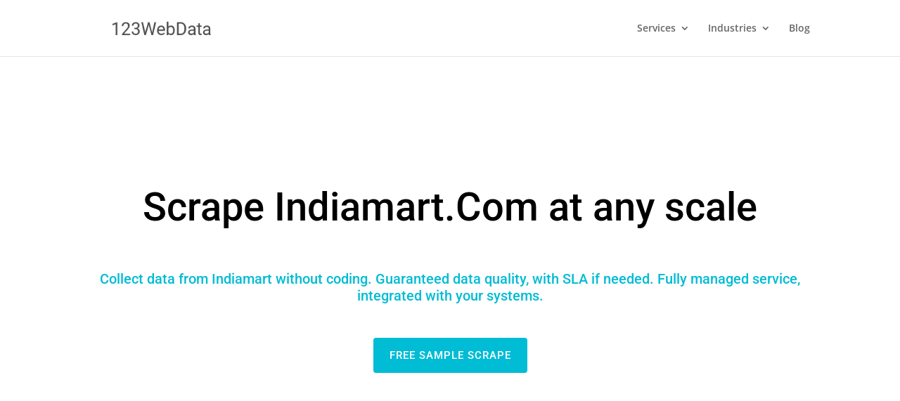

--- FILE ---
content_type: text/css
request_url: https://www.123webdata.com/wp-content/plugins/popups-for-divi/styles/front.min.css?ver=3.0.3
body_size: 1688
content:
[class*=et_pb_section_dap_]{width:100%}#et-boc .area-outer-wrap{position:fixed;z-index:100;pointer-events:none;max-width:100vw;max-height:100vh}#et-boc .area-outer-wrap.entry-content{padding:0}#et-boc .area-outer-wrap[data-da-type=popup]{min-width:320px;padding:10px}@media screen and (min-width:981px){#et-boc .area-outer-wrap[data-da-type=popup]{width:90%}}@media screen and (max-width:980px){#et-boc .area-outer-wrap[data-da-type=popup]{width:100%}}@media (min-width:981px){#et-boc .area-outer-wrap .et_pb_row.et_pb_equal_columns,#et-boc .area-outer-wrap .et_pb_row_inner.et_pb_equal_columns,#et-boc .area-outer-wrap .et_pb_section.et_pb_equal_columns>.et_pb_row{-webkit-box-flex:1;-ms-flex:1 0 auto;flex:1 0 auto}}#et-boc .area-outer-wrap[data-da-type=inline]{position:relative;top:unset;bottom:unset;left:unset;right:unset;width:unset;height:unset;-webkit-transform:unset;transform:unset;max-width:unset;max-height:unset}#et-boc .area-outer-wrap>[data-da-area]{position:relative;margin:auto;pointer-events:all;-ms-scroll-chaining:none;overscroll-behavior:contain;height:100%;display:block!important;-webkit-box-orient:vertical;-webkit-box-direction:normal;-ms-flex-direction:column;flex-direction:column}#et-boc .area-outer-wrap>[data-da-area]>.et_pb_section{-webkit-box-flex:1;-ms-flex:1 0 auto;flex:1 0 auto}#et-boc .area-outer-wrap>[data-da-area] .clearfix:after,#et-boc .area-outer-wrap>[data-da-area] .et_pb_row:after,#et-boc .area-outer-wrap>[data-da-area] .et_pb_row_inner:after,#et-boc .area-outer-wrap>[data-da-area] .et_pb_slides:after{content:""}#et-boc .area-outer-wrap>[data-da-area] .et_pb_contact_select{-moz-appearance:textfield}#et-boc .area-outer-wrap.full-height[data-da-overflow=full_height]>[data-da-area],#et-boc .area-outer-wrap[data-da-overflow=clip]>[data-da-area]{overflow:auto}#et-boc .area-outer-wrap[data-da-overflow=show]>[data-da-area]{overflow:visible}#et-boc .area-outer-wrap[data-da-type=flyin].full-height,#et-boc .area-outer-wrap[data-da-type=popup].full-height{height:auto!important;top:0!important;bottom:0!important;margin-top:0!important}#et-boc .area-outer-wrap[data-da-type=flyin].full-height [data-da-area],#et-boc .area-outer-wrap[data-da-type=popup].full-height [data-da-area]{max-height:100%}#et-boc .area-outer-wrap[data-da-type=flyin].full-height[data-da-size=auto] .da-close-wrap,#et-boc .area-outer-wrap[data-da-type=popup].full-height[data-da-size=auto] .da-close-wrap{height:calc(100% - 20px)!important}#et-boc .area-outer-wrap[data-da-type=flyin].full-height:not([data-da-size=auto]) .da-close-wrap,#et-boc .area-outer-wrap[data-da-type=popup].full-height:not([data-da-size=auto]) .da-close-wrap{height:100%!important}#et-boc .area-outer-wrap[data-da-size=full_screen],#et-boc .area-outer-wrap[data-da-size=full_width]{width:100vw;min-width:100vw;max-width:100vw;padding-left:0;padding-right:0}#et-boc .area-outer-wrap[data-da-size=full_screen][data-da-position-v=bottom],#et-boc .area-outer-wrap[data-da-size=full_screen][data-da-position-v=top],#et-boc .area-outer-wrap[data-da-size=full_width][data-da-position-v=bottom],#et-boc .area-outer-wrap[data-da-size=full_width][data-da-position-v=top]{padding-top:0;padding-bottom:0}#et-boc .area-outer-wrap[data-da-size=full_screen] .et_pb_section,#et-boc .area-outer-wrap[data-da-size=full_width] .et_pb_section{width:100%;min-width:100%;max-width:none}#et-boc .area-outer-wrap[data-da-size=full_height],#et-boc .area-outer-wrap[data-da-size=full_screen]{height:100vh;min-height:100vh;max-height:100vh;padding-top:0;padding-bottom:0}#et-boc .area-outer-wrap[data-da-size=full_height][data-da-position-h=left],#et-boc .area-outer-wrap[data-da-size=full_height][data-da-position-h=right],#et-boc .area-outer-wrap[data-da-size=full_screen][data-da-position-h=left],#et-boc .area-outer-wrap[data-da-size=full_screen][data-da-position-h=right]{padding-left:0;padding-right:0}#et-boc .area-outer-wrap .da-close-wrap{display:block;position:absolute;left:50%;top:50%;z-index:100;text-align:right;-webkit-transition:opacity .6s .3s;-o-transition:opacity .6s .3s;transition:opacity .6s .3s;overflow:visible;pointer-events:none;-webkit-transform:translate(-50%,-50%);transform:translate(-50%,-50%)}#et-boc .area-outer-wrap .da-close{position:absolute;right:0;top:0;display:block;-webkit-box-sizing:content-box;box-sizing:content-box;width:30px;height:30px;line-height:30px;text-decoration:none;text-align:center;font-family:Courier New,monospace;font-size:20px;font-weight:700;cursor:pointer;opacity:.7;-webkit-transition:all .3s;-o-transition:all .3s;transition:all .3s;pointer-events:all}#et-boc .area-outer-wrap .da-close:focus,#et-boc .area-outer-wrap .da-close:hover{opacity:1;-webkit-transform:scale(1.1);transform:scale(1.1)}#et-boc .area-outer-wrap[data-da-close-btn=no] .da-close-wrap{display:none!important}#et-boc .area-outer-wrap[data-da-close-btn=yes] .da-close-wrap{display:block}#et-boc .area-outer-wrap[data-da-color=light] .da-close{color:#333;background:hsla(0,0%,100%,.13333333333333333);-webkit-box-shadow:0 0 3px 1px rgba(0,0,0,.03137254901960784);box-shadow:0 0 3px 1px rgba(0,0,0,.03137254901960784)}#et-boc .area-outer-wrap[data-da-color=light] .da-close:focus,#et-boc .area-outer-wrap[data-da-color=light] .da-close:hover{color:#000;background:#fff;-webkit-box-shadow:0 0 4px 0 rgba(0,0,0,.13333333333333333),0 0 3px 1px rgba(0,0,0,.06666666666666667);box-shadow:0 0 4px 0 rgba(0,0,0,.13333333333333333),0 0 3px 1px rgba(0,0,0,.06666666666666667)}#et-boc .area-outer-wrap[data-da-color=dark] .da-close{color:#eee;background:rgba(0,0,0,.13333333333333333);-webkit-box-shadow:0 0 0 1px hsla(0,0%,100%,.03137254901960784);box-shadow:0 0 0 1px hsla(0,0%,100%,.03137254901960784);text-shadow:0 0 1px #000,0 0 3px rgba(0,0,0,.6666666666666666)}#et-boc .area-outer-wrap[data-da-color=dark] .da-close:focus,#et-boc .area-outer-wrap[data-da-color=dark] .da-close:hover{color:#fff;background:#2b2b2b;-webkit-box-shadow:0 0 1px 1px hsla(0,0%,100%,.2);box-shadow:0 0 1px 1px hsla(0,0%,100%,.2)}#et-boc .area-outer-wrap[data-da-close-bg=none] .da-close,#et-boc .area-outer-wrap[data-da-close-bg=none] .da-close:focus,#et-boc .area-outer-wrap[data-da-close-bg=none] .da-close:hover{-webkit-box-shadow:none;box-shadow:none;background:transparent}#et-boc .area-outer-wrap[data-da-loader=yes] [data-da-area]{background-image:url(../images/spin.gif),-o-radial-gradient(center,circle,#fff 65%,hsla(0,0%,100%,0) 66%)!important;background-image:url(../images/spin.gif),radial-gradient(circle at center,#fff 65%,hsla(0,0%,100%,0) 66%)!important;background-size:32px 32px,48px 48px!important;background-repeat:no-repeat;background-position:50%}#et-boc .area-outer-wrap[data-da-shadow=yes] [data-da-area]{-webkit-box-shadow:0 3px 10px -1px rgba(0,0,0,.3),0 2px 50px 2px rgba(0,0,0,.2);box-shadow:0 3px 10px -1px rgba(0,0,0,.3),0 2px 50px 2px rgba(0,0,0,.2)}#et-boc .area-outer-wrap[data-da-shadow=no] [data-da-area]{-webkit-box-shadow:none;box-shadow:none}.area-outer-wrap [data-da-area]{display:block;pointer-events:all}.da-overlay{position:fixed;left:0;top:0;right:0;bottom:0;background:rgba(0,0,0,.55);z-index:99;transition:-webkit-backdrop-filter 1s 1s,backdrop-filter 1s 1s;backdrop-filter:none;-webkit-backdrop-filter:none}.da-overlay-visible{overflow:hidden}.da-overlay-visible .da-overlay{backdrop-filter:saturate(180%) blur(5px);-webkit-backdrop-filter:saturate(180%) blur(5px)}[data-area-hook]{display:none!important;visibility:hidden!important}.da-flyin-visible .mfp-bg,.da-hover-visible .mfp-bg,.da-popup-visible .mfp-bg{z-index:20000000}.da-flyin-visible .mfp-wrap,.da-hover-visible .mfp-wrap,.da-popup-visible .mfp-wrap{z-index:20000001}

--- FILE ---
content_type: text/css
request_url: https://www.123webdata.com/wp-content/themes/Divi-Child-Scraping/style.css?ver=4.14.2
body_size: 219
content:
/* 
 Theme Name:   Divi Child - Scraping
 Theme URI:    
 Description:  Divi child theme for web-scraping.hu
 Author:       Vásárhelyi Milán
 Author URI:   http://web-scraping.hu
 Template:     Divi
 Version:      2.0

 /* == Add your own styles below this line ==
--------------------------------------------*/

#main-header { }

--- FILE ---
content_type: text/css
request_url: https://www.123webdata.com/wp-content/et-cache/50671/et-core-unified-tb-105222-tb-56043-50671.min.css?ver=1760629588
body_size: 1551
content:
.et_pb_section_0_tb_body.et_pb_section{background-color:#ffffff!important}.et_pb_row_0_tb_body.et_pb_row{margin-top:8%!important;margin-bottom:8%!important}.et_pb_text_0_tb_body.et_pb_text{color:#00bcd4!important}.et_pb_text_0_tb_body{line-height:1.2em;font-family:'Roboto',Helvetica,Arial,Lucida,sans-serif;font-size:20px;line-height:1.2em}.et_pb_text_0_tb_body h1,.et_pb_text_0_tb_body h2,.et_pb_text_0_tb_body h3,.et_pb_text_0_tb_body h4,.et_pb_text_0_tb_body h5,.et_pb_text_0_tb_body h6{font-family:'Roboto',Helvetica,Arial,Lucida,sans-serif;font-size:56px;color:#000000!important;line-height:1.3em}.et_pb_button_2_tb_body_wrapper,.et_pb_button_3_tb_body_wrapper,.et_pb_button_1_tb_body_wrapper,.et_pb_button_4_tb_body_wrapper,.et_pb_button_0_tb_body_wrapper{margin-top:9px!important}body #page-container .et_pb_section .et_pb_button_2_tb_body,body #page-container .et_pb_section .et_pb_button_1_tb_body,body #page-container .et_pb_section .et_pb_button_4_tb_body,body #page-container .et_pb_section .et_pb_cta_0_tb_body.et_pb_promo .et_pb_promo_button.et_pb_button,body #page-container .et_pb_section .et_pb_button_0_tb_body,body #page-container .et_pb_section .et_pb_button_3_tb_body{color:#ffffff!important;border-width:8px!important;border-color:#00bcd4;border-radius:4px;letter-spacing:1px;font-size:15px;font-family:'Roboto',Helvetica,Arial,Lucida,sans-serif!important;background-color:#00bcd4}body #page-container .et_pb_section .et_pb_cta_0_tb_body.et_pb_promo .et_pb_promo_button.et_pb_button:hover,body #page-container .et_pb_section .et_pb_button_4_tb_body:hover,body #page-container .et_pb_section .et_pb_button_1_tb_body:hover,body #page-container .et_pb_section .et_pb_button_0_tb_body:hover,body #page-container .et_pb_section .et_pb_button_3_tb_body:hover,body #page-container .et_pb_section .et_pb_button_2_tb_body:hover{border-color:#00bcd4!important;border-radius:4!important;letter-spacing:1px!important}body #page-container .et_pb_section .et_pb_button_1_tb_body,body #page-container .et_pb_section .et_pb_button_1_tb_body:hover,body #page-container .et_pb_section .et_pb_button_3_tb_body,body #page-container .et_pb_section .et_pb_button_3_tb_body:hover,body #page-container .et_pb_section .et_pb_button_2_tb_body,body #page-container .et_pb_section .et_pb_button_2_tb_body:hover,body #page-container .et_pb_section .et_pb_button_0_tb_body,body #page-container .et_pb_section .et_pb_button_0_tb_body:hover,body #page-container .et_pb_section .et_pb_button_4_tb_body,body #page-container .et_pb_section .et_pb_button_4_tb_body:hover{padding-right:1em!important;padding-left:1em!important}body #page-container .et_pb_section .et_pb_button_2_tb_body:before,body #page-container .et_pb_section .et_pb_button_2_tb_body:after,body #page-container .et_pb_section .et_pb_button_3_tb_body:before,body #page-container .et_pb_section .et_pb_button_3_tb_body:after,body #page-container .et_pb_section .et_pb_button_4_tb_body:before,body #page-container .et_pb_section .et_pb_button_4_tb_body:after,body #page-container .et_pb_section .et_pb_cta_0_tb_body.et_pb_promo .et_pb_promo_button.et_pb_button:before,body #page-container .et_pb_section .et_pb_cta_0_tb_body.et_pb_promo .et_pb_promo_button.et_pb_button:after,body #page-container .et_pb_section .et_pb_button_0_tb_body:before,body #page-container .et_pb_section .et_pb_button_0_tb_body:after,body #page-container .et_pb_section .et_pb_button_1_tb_body:before,body #page-container .et_pb_section .et_pb_button_1_tb_body:after{display:none!important}.et_pb_button_4_tb_body,.et_pb_button_2_tb_body,.et_pb_button_0_tb_body,.et_pb_button_1_tb_body,.et_pb_button_3_tb_body,.et_pb_cta_0_tb_body.et_pb_promo .et_pb_promo_button.et_pb_button{transition:border 300ms ease 0ms,border-radius 300ms ease 0ms,letter-spacing 300ms ease 0ms}.et_pb_button_4_tb_body,.et_pb_button_4_tb_body:after,.et_pb_button_3_tb_body,.et_pb_button_3_tb_body:after,.et_pb_button_1_tb_body,.et_pb_button_1_tb_body:after,.et_pb_button_0_tb_body,.et_pb_button_0_tb_body:after,.et_pb_button_2_tb_body,.et_pb_button_2_tb_body:after{transition:all 300ms ease 0ms}.et_pb_section_1_tb_body.et_pb_section{background-color:#ededed!important}.et_pb_text_6_tb_body h2,.et_pb_text_10_tb_body h2,.et_pb_text_1_tb_body h2{font-size:33px;letter-spacing:1px}.et_pb_row_3_tb_body,.et_pb_row_5_tb_body,.et_pb_row_4_tb_body,.et_pb_row_2_tb_body{background-color:#FFFFFF;border-width:1px;box-shadow:6px 6px 18px 0px rgba(0,0,0,0.3)}.et_pb_row_5_tb_body.et_pb_row,.et_pb_row_2_tb_body.et_pb_row,.et_pb_row_4_tb_body.et_pb_row,.et_pb_row_3_tb_body.et_pb_row{padding-top:2%!important;padding-right:2%!important;padding-bottom:2%!important;padding-left:5%!important;margin-bottom:1%!important;padding-top:2%;padding-right:2%;padding-bottom:2%;padding-left:5%}.et_pb_text_5_tb_body,.et_pb_text_4_tb_body,.et_pb_text_2_tb_body{border-radius:3px 3px 3px 3px;overflow:hidden}.et_pb_text_3_tb_body{border-radius:3px 3px 3px 3px;overflow:hidden;min-height:3em}.et_pb_section_2_tb_body.et_pb_section{background-color:rgba(0,127,123,0.1)!important}.et_pb_text_7_tb_body ul li,.et_pb_text_8_tb_body ul li,.et_pb_text_9_tb_body ul li{line-height:1.5em;font-size:21px;line-height:1.5em;text-align:center}.et_pb_text_7_tb_body ul,.et_pb_text_8_tb_body ul,.et_pb_text_9_tb_body ul{list-style-position:inside}.et_pb_section_3_tb_body{border-bottom:1px solid #D7DCE1}.et_pb_section_3_tb_body.et_pb_section{background-color:#f7f8fa!important}.et_pb_row_10_tb_body.et_pb_row,.et_pb_row_9_tb_body.et_pb_row{padding-top:20px!important;padding-bottom:40px!important;padding-top:20px;padding-bottom:40px}.et_pb_text_13_tb_body.et_pb_text,.et_pb_text_11_tb_body.et_pb_text,.et_pb_text_15_tb_body.et_pb_text,.et_pb_text_17_tb_body.et_pb_text{color:#262e32!important}.et_pb_text_13_tb_body,.et_pb_text_17_tb_body,.et_pb_text_11_tb_body,.et_pb_text_15_tb_body{line-height:1.2em;font-family:'Roboto',Helvetica,Arial,Lucida,sans-serif;font-size:24px;line-height:1.2em;margin-top:24px!important;margin-bottom:0px!important;font-weight:400}.et_pb_text_16_tb_body.et_pb_text,.et_pb_text_18_tb_body.et_pb_text,.et_pb_text_14_tb_body.et_pb_text,.et_pb_text_12_tb_body.et_pb_text{color:#5b666d!important}.et_pb_text_12_tb_body,.et_pb_text_18_tb_body,.et_pb_text_14_tb_body,.et_pb_text_16_tb_body{line-height:1.5em;font-family:'Roboto',Helvetica,Arial,Lucida,sans-serif;font-size:18px;line-height:1.5em;margin-top:20px!important;font-weight:400}.et_pb_cta_0_tb_body.et_pb_promo h2,.et_pb_cta_0_tb_body.et_pb_promo h1.et_pb_module_header,.et_pb_cta_0_tb_body.et_pb_promo h3.et_pb_module_header,.et_pb_cta_0_tb_body.et_pb_promo h4.et_pb_module_header,.et_pb_cta_0_tb_body.et_pb_promo h5.et_pb_module_header,.et_pb_cta_0_tb_body.et_pb_promo h6.et_pb_module_header{font-family:'Roboto',Helvetica,Arial,Lucida,sans-serif!important;font-size:34px!important;color:#000000!important;line-height:1.3em!important}.et_pb_cta_0_tb_body.et_pb_promo .et_pb_promo_description div{font-family:'Roboto',Helvetica,Arial,Lucida,sans-serif;font-size:20px;color:#00bcd4!important;line-height:1.2em}body #page-container .et_pb_section .et_pb_cta_0_tb_body.et_pb_promo .et_pb_promo_button.et_pb_button,body #page-container .et_pb_section .et_pb_cta_0_tb_body.et_pb_promo .et_pb_promo_button.et_pb_button:hover{padding:0.3em 1em!important}.et_pb_cta_0_tb_body.et_pb_promo,.et_pb_cta_0_tb_body.et_pb_promo .et_pb_promo_description{font-weight:400}.et_pb_cta_0_tb_body.et_pb_promo.et_pb_promo .et_pb_button.et_pb_promo_button{margin-top:34px}.et_pb_section_5_tb_body{width:59%}.et_pb_row_12_tb_body{border-width:1px}.wpforms_selector_0_tb_body{margin-right:10%;margin-left:10%}@media only screen and (max-width:980px){.et_pb_section_0_tb_body.et_pb_section,.et_pb_section_3_tb_body.et_pb_section{padding-top:50px;padding-right:0px;padding-bottom:50px;padding-left:0px}.et_pb_text_0_tb_body h1,.et_pb_text_0_tb_body h2,.et_pb_text_0_tb_body h3,.et_pb_text_0_tb_body h4,.et_pb_text_0_tb_body h5,.et_pb_text_0_tb_body h6{font-size:46px}.et_pb_cta_0_tb_body.et_pb_promo h2,.et_pb_cta_0_tb_body.et_pb_promo h1.et_pb_module_header,.et_pb_cta_0_tb_body.et_pb_promo h3.et_pb_module_header,.et_pb_cta_0_tb_body.et_pb_promo h4.et_pb_module_header,.et_pb_cta_0_tb_body.et_pb_promo h5.et_pb_module_header,.et_pb_cta_0_tb_body.et_pb_promo h6.et_pb_module_header{font-size:46px!important}}@media only screen and (max-width:767px){.et_pb_text_0_tb_body h1,.et_pb_text_0_tb_body h2,.et_pb_text_0_tb_body h3,.et_pb_text_0_tb_body h4,.et_pb_text_0_tb_body h5,.et_pb_text_0_tb_body h6{font-size:36px}.et_pb_row_9_tb_body.et_pb_row,.et_pb_row_10_tb_body.et_pb_row{padding-top:0px!important;padding-top:0px!important}.et_pb_cta_0_tb_body.et_pb_promo h2,.et_pb_cta_0_tb_body.et_pb_promo h1.et_pb_module_header,.et_pb_cta_0_tb_body.et_pb_promo h3.et_pb_module_header,.et_pb_cta_0_tb_body.et_pb_promo h4.et_pb_module_header,.et_pb_cta_0_tb_body.et_pb_promo h5.et_pb_module_header,.et_pb_cta_0_tb_body.et_pb_promo h6.et_pb_module_header{font-size:36px!important}}.et_pb_section_0_tb_footer.et_pb_section{padding-top:0px;padding-bottom:0px;background-color:#3c3d41!important}.et_pb_row_0_tb_footer.et_pb_row{padding-top:50px!important;padding-bottom:50px!important;padding-top:50px;padding-bottom:50px}.et_pb_text_0_tb_footer.et_pb_text,.et_pb_text_4_tb_footer.et_pb_text{color:#ffffff!important}.et_pb_text_0_tb_footer{line-height:1.4em;font-family:'Raleway',Helvetica,Arial,Lucida,sans-serif;font-weight:700;font-size:28px;line-height:1.4em;margin-bottom:8px!important;font-weight:900}.et_pb_text_1_tb_footer.et_pb_text,.et_pb_text_2_tb_footer.et_pb_text{color:#aaaaaa!important}.et_pb_text_1_tb_footer{line-height:1.5em;font-family:'Source Sans Pro',Helvetica,Arial,Lucida,sans-serif;font-size:16px;line-height:1.5em;padding-top:0px!important;margin-bottom:30px!important;max-width:300px}.et_pb_text_2_tb_footer{line-height:1.5em;font-family:'Source Sans Pro',Helvetica,Arial,Lucida,sans-serif;font-size:12px;line-height:1.5em;padding-top:0px!important;max-width:300px}.et_pb_text_3_tb_footer.et_pb_text,.et_pb_text_5_tb_footer.et_pb_text{color:#666666!important}.et_pb_text_3_tb_footer{line-height:1.4em;font-family:'Source Sans Pro',Helvetica,Arial,Lucida,sans-serif;font-weight:700;font-size:18px;line-height:1.4em;margin-bottom:8px!important}.et_pb_text_4_tb_footer{line-height:2.2em;font-family:'Source Sans Pro',Helvetica,Arial,Lucida,sans-serif;font-size:18px;line-height:2.2em;padding-top:0px!important}.et_pb_text_5_tb_footer{line-height:1.4em;font-family:'Source Sans Pro',Helvetica,Arial,Lucida,sans-serif;font-weight:700;font-size:18px;line-height:1.4em;margin-bottom:24px!important}.et_pb_text_6_tb_footer.et_pb_text{color:#FFFFFF!important}@media only screen and (max-width:980px){.et_pb_text_1_tb_footer{margin-bottom:10px!important}}